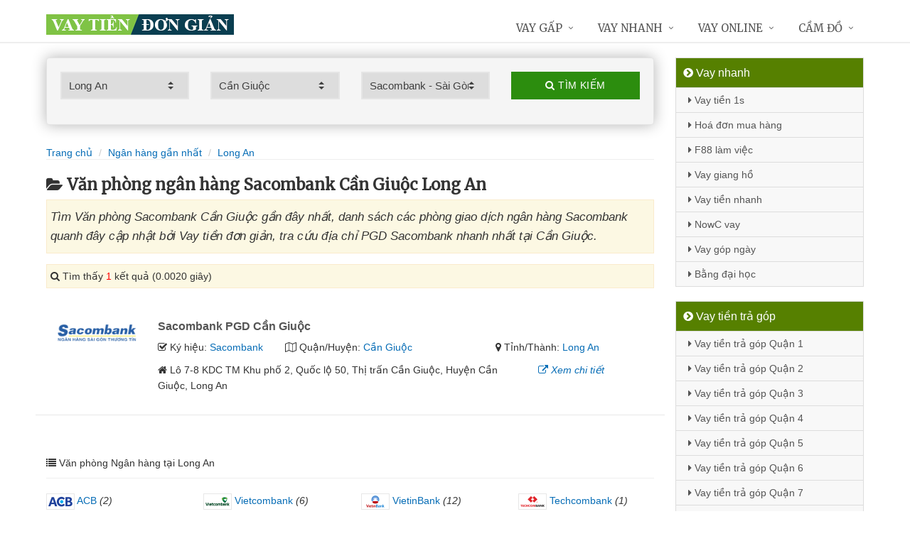

--- FILE ---
content_type: text/html; charset=UTF-8
request_url: https://vaytiendongian.com/chi-nhanh-sacombank-can-giuoc-tai-long-an/
body_size: 11611
content:
<!DOCTYPE html>
<html lang="vi"><head>
	<meta name="robots" content="index,follow" /> 
    <meta charset="utf-8">
	<title>Văn phòng ngân hàng Sacombank Cần Giuộc Long An</title>
	<meta http-equiv="X-UA-Compatible" content="IE=edge"/>
	<!--<link rel="amphtml" href="https://vaytiendongian.com/chi-nhanh-sacombank-can-giuoc-tai-long-an/?amp=1" />-->
	<link rel="canonical" href="https://vaytiendongian.com/chi-nhanh-sacombank-can-giuoc-tai-long-an/"/>
		<meta name="viewport" content="width=device-width, initial-scale=1.0">
	<meta http-equiv="x-dns-prefetch-control" content="on">	
	 <link rel="preconnect dns-prefetch" href="https://www.google-analytics.com" />
    <link rel="preconnect dns-prefetch" href="https://www.googletagmanager.com"/>
    <link rel="preconnect dns-prefetch" href="https://ajax.googleapis.com"/>
    <link rel="preconnect dns-prefetch" href="https://cdnjs.cloudflare.com"/>
    <link rel="preconnect dns-prefetch" href="https://images.dmca.com"/>
    <link rel="preconnect dns-prefetch" href="https://fonts.googleapis.com"/>

		
	<meta name="description" content="Tìm Văn phòng Sacombank Cần Giuộc gần đây nhất, danh sách các phòng giao dịch ngân hàng Sacombank quanh đây cập nhật bởi Vay tiền đơn giản, tra cứu địa chỉ PGD Sacombank nhanh nhất tại Cần Giuộc" />	
	<meta name="apple-mobile-web-app-capable" content="yes"/>
	<meta name="apple-mobile-web-app-title" content="Vay tiền đơn giản"/>
	<meta content="Vay tiền đơn giản" property="og:site_name"/>
	<meta property="og:locale" content="vi_VN" />
	<meta property="og:type" content="website"/>
    <meta property="og:url" content="https://vaytiendongian.com/chi-nhanh-sacombank-can-giuoc-tai-long-an/"/>   
	<meta property="og:title" content="Văn phòng ngân hàng Sacombank Cần Giuộc Long An" /> 
	<meta property="og:description" content="Tìm Văn phòng Sacombank Cần Giuộc gần đây nhất, danh sách các phòng giao dịch ngân hàng Sacombank quanh đây cập nhật bởi Vay tiền đơn giản, tra cứu địa chỉ PGD Sacombank nhanh nhất tại Cần Giuộc" />	<meta property="og:image" content="https://vaytiendongian.com/images/chi-nhanh-ngan-hang.jpg" />
	<meta property="og:image:width" content="500"/><meta property="og:image:height" content="263"/>	<meta content="vi-VN" itemprop="inLanguage"/>
	<meta name="twitter:card" content="summary">
	<meta name="twitter:url" content="https://vaytiendongian.com/chi-nhanh-sacombank-can-giuoc-tai-long-an/">
	<meta name="twitter:title" content="Văn phòng ngân hàng Sacombank Cần Giuộc Long An">
	<meta name="twitter:description" content="Tìm Văn phòng Sacombank Cần Giuộc gần đây nhất, danh sách các phòng giao dịch ngân hàng Sacombank quanh đây cập nhật bởi Vay tiền đơn giản, tra cứu địa chỉ PGD Sacombank nhanh nhất tại Cần Giuộc">	<meta name="twitter:image" content="https://vaytiendongian.com/images/chi-nhanh-ngan-hang.jpg" />
	<meta name="twitter:site" content="Văn phòng ngân hàng Sacombank Cần Giuộc Long An">
	<meta name="twitter:creator" content="Văn phòng ngân hàng Sacombank Cần Giuộc Long An">
	<meta name="theme-color" content="#fff">

	<link rel="shortcut icon" href="https://vaytiendongian.com/upload/hinhanh/logo349n.ico" type="image/x-icon">  

	<link rel="stylesheet" href="https://vaytiendongian.com/css/bootstrap.min.css" type="text/css">
    <link rel="stylesheet" href="https://vaytiendongian.com/css/styles.css" type="text/css">
    <link rel="stylesheet" href="https://vaytiendongian.com/css/header-defaults.css" type="text/css">
            <link rel="stylesheet" href="https://vaytiendongian.com/css/custom.css" type="text/css">
    <link rel="stylesheet" href="https://vaytiendongian.com/css/tvn-pc-min.css" type="text/css">
	<link rel="stylesheet" href="https://vaytiendongian.com/css/cssmois.css" type="text/css">
	<link rel="stylesheet" href="https://vaytiendongian.com/css/responsives.css" type="text/css">
	<script type="text/javascript" src="https://ajax.googleapis.com/ajax/libs/jquery/3.5.1/jquery.min.js"></script>
	<style>.news-v3 h2 a,.news-v3 h2 a:link,.news-v3 h2 a:visited {color:#444;} a { color: #076DB6;} .btn-u {background:#2c8d0e; width:100%;} span.label-u,span.badge-u,.list-group-item.active>.badge.badge-u { background: #444;} .page a:hover{background:#076DB6;} .page a.active{background:#008000;} .page a{border:1px solid #076DB6;color:#076DB6;} .footer a{color:#eee;} .jas-sale-pop {background:url("images/notify.svg") no-repeat #fff center left;} .jsale{padding-left:40px;} span.textview{display:none;} span.textviews{display:none;} span.textviewx{color:red;}</style>
	<style>
</style>



<script async src="https://www.googletagmanager.com/gtag/js?id=UA-150393873-1"></script>
<script>
  window.dataLayer = window.dataLayer || [];
  function gtag(){dataLayer.push(arguments);}
  gtag('js', new Date());

  gtag('config', 'UA-150393873-1');
</script>
</head><body><div class="wrapper "><div class="container content antab">	<div class="row">	<div class="col-md-9">		<script type="text/javascript" src="https://vaytiendongian.com/js/jquery.fancybox.js"></script>
<script type="text/javascript" src="https://vaytiendongian.com/js/module.js"></script>
<link rel="stylesheet" href="https://vaytiendongian.com/css/sky-forms.css">
<div class="well sky-form">
	<form method="get" action="https://vaytiendongian.com/sources/xuly.php" name="frmKhuVuc" class="form-gs-timkiem" enctype="multipart/form-data">
	<div class="row">

	<section class="col col-3">
	<label class="select">
				<select name="tinhthanh" id="tinhthanh" class="clsip slinput select2">
				<option value="0">- Tỉnh/Thành -</option>
								<option  value="1000">Hồ Chí Minh</option>
								<option  value="1001">Hà Nội</option>
								<option  value="1002">Đà Nẵng</option>
								<option  value="1003">Bình Dương</option>
								<option  value="1029">An Giang</option>
								<option  value="1009">Bà Rịa Vũng Tàu</option>
								<option  value="1027">Bắc Giang</option>
								<option  value="1061">Bắc Kạn</option>
								<option  value="1054">Bạc Liêu</option>
								<option  value="1016">Bắc Ninh</option>
								<option  value="1036">Bến Tre</option>
								<option  value="1024">Bình Định</option>
								<option  value="1022">Bình Phước</option>
								<option  value="1012">Bình Thuận</option>
								<option  value="1038">Cà Mau</option>
								<option  value="1011">Cần Thơ</option>
								<option  value="1062">Cao Bằng</option>
								<option  value="1010">Đắk Lắk</option>
								<option  value="1037">Đắk Nông</option>
								<option  value="1057">Điện Biên</option>
								<option  value="1004">Đồng Nai</option>
								<option  value="1046">Đồng Tháp</option>
								<option  value="1021">Gia Lai</option>
								<option  value="1060">Hà Giang</option>
								<option  value="1044">Hà Nam</option>
								<option  value="1045">Hà Tĩnh</option>
								<option  value="1020">Hải Dương</option>
								<option  value="1006">Hải Phòng</option>
								<option  value="1052">Hậu Giang</option>
								<option  value="1028">Hòa Bình</option>
								<option  value="1023">Hưng Yên</option>
								<option  value="1005">Khánh Hòa</option>
								<option  value="1015">Kiên Giang</option>
								<option  value="1048">Kon Tum</option>
								<option  value="1058">Lai Châu</option>
								<option  value="1013">Lâm Đồng</option>
								<option  value="1059">Lạng Sơn</option>
								<option  value="1033">Lào Cai</option>
								<option selected value="1007">Long An</option>
								<option  value="1034">Nam Định</option>
								<option  value="1019">Nghệ An</option>
								<option  value="1040">Ninh Bình</option>
								<option  value="1042">Ninh Thuận</option>
								<option  value="1041">Phú Thọ</option>
								<option  value="1043">Phú Yên</option>
								<option  value="1049">Quảng Bình</option>
								<option  value="1008">Quảng Nam</option>
								<option  value="1035">Quảng Ngãi</option>
								<option  value="1017">Quảng Ninh</option>
								<option  value="1050">Quảng Trị</option>
								<option  value="1047">Sóc Trăng</option>
								<option  value="1053">Sơn La</option>
								<option  value="1031">Tây Ninh</option>
								<option  value="1026">Thái Bình</option>
								<option  value="1032">Thái Nguyên</option>
								<option  value="1018">Thanh Hóa</option>
								<option  value="1014">Thừa Thiên Huế</option>
								<option  value="1025">Tiền Giang</option>
								<option  value="1051">Trà Vinh</option>
								<option  value="1056">Tuyên Quang</option>
								<option  value="1039">Vĩnh Long</option>
								<option  value="1030">Vĩnh Phúc</option>
								<option  value="1055">Yên Bái</option>
								<option  value="1064">Mới nhất</option>
							</select>
		<i></i>
	</label>
	</section>
	<section class="col col-3">
	<label class="select" id="khuvuc3">
	<select  name="quanhuyen" id="quanhuyen" class="clsip slinput select2">
				<option value="0">- Quận/Huyện -</option>								
												<option  value="1106">Bến Lức</option>
								<option  value="1119">Thủ Thừa</option>
								<option  value="1118">Thạnh Hóa</option>
								<option  value="1117">Tân Trụ</option>
								<option  value="1116">Tân Thạnh</option>
								<option  value="1115">Tân Hưng</option>
								<option  value="1114">Tân An</option>
								<option  value="1113">Mộc Hóa</option>
								<option  value="1112">Kiến Tường</option>
								<option  value="1111">Đức Huệ</option>
								<option  value="1110">Đức Hòa</option>
								<option  value="1109">Châu Thành</option>
								<option selected value="1108">Cần Giuộc</option>
								<option  value="1107">Cần Đước</option>
								<option  value="1120">Vĩnh Hưng</option>
							</select><i></i>
	</label>
	</section>
	<section class="col col-3">
	<label class="select">
		<select name="nganhang" id="nganhang" class="clsip slinput">
		<option value="0">- Ngân hàng -</option>
						<option  value="1007">Agribank - Ngân hàng Nông nghiệp</option>
						<option  value="1002">VietinBank - Ngân hàng Công Thương</option>
						<option  value="1004">BIDV - Đầu Tư Và Phát Triển VN</option>
						<option  value="1001">Vietcombank - Ngân hàng Ngoại Thương</option>
						<option selected value="1009">Sacombank - Sài Gòn Thương Tín</option>
						<option  value="1000">ACB - Ngân hàng Á Châu</option>
						<option  value="1006">VPBank - Việt Nam Thịnh Vượng</option>
						<option  value="1003">Techcombank - Ngân hàng Kỹ Thương</option>
						<option  value="1010">DongA Bank - Ngân hàng Đông Á</option>
						<option  value="1005">MSB - Ngân hàng Hàng Hải</option>
						<option  value="1020">SCB - Ngân hàng Sài Gòn</option>
						<option  value="1021">SHB - Sài Gòn Hà Nội</option>
						<option  value="1035">HDBank - Ngân hàng HDBank</option>
						<option  value="1008">Eximbank - Ngân hàng Xuất nhập khẩu</option>
						<option  value="1015">MB Bank - Ngân hàng Quân đội</option>
						<option  value="1018">ABBank - Ngân hàng An Bình</option>
						<option  value="1017">SeABank - Ngân hàng Đông Nam Á</option>
						<option  value="1012">VIB - Ngân hàng Quốc tế</option>
						<option  value="1026">CBBank - Ngân hàng Xây dựng</option>
						<option  value="1031">Kienlongbank - Ngân hàng Kiên Long</option>
						<option  value="1024">OceanBank - Ngân hàng Đại Dương</option>
						<option  value="1022">VietBank - Việt Nam Thương Tín</option>
						<option  value="1023">OCB - Ngân hàng Phương Đông</option>
						<option  value="1033">LienVietPostBank - Ngân hàng Bưu điện</option>
						<option  value="1038">PVcomBank - Ngân hàng Đại Chúng</option>
						<option  value="1011">NASB - Ngân hàng Bắc Á</option>
						<option  value="1039">NCB - Ngân hàng Quốc Dân</option>
						<option  value="1013">VietABank - Ngân hàng Việt Á</option>
						<option  value="1037">GPBank - Ngân hàng Dầu Khí</option>
						<option  value="1029">PGBank - Ngân hàng Petrolimex</option>
						<option  value="1027">Saigonbank - Sài Gòn Công Thương</option>
						<option  value="1036">SBV - Ngân hàng Nhà nước</option>
						<option  value="1014">TP Bank - Ngân hàng Tiên Phong</option>
						<option  value="1028">VDB - Ngân hàng phát triển VN</option>
						<option  value="1030">Nam A Bank - Ngân hàng Nam Á</option>
						<option  value="1025">Viet Capital Bank - Ngân hàng Bản Việt</option>
						<option  value="1034">BaoViet Bank - Ngân hàng Bảo Việt</option>
						<option  value="1032">Shinhan Bank - Ngân hàng Shinhan</option>
						<option  value="1016">HSBC - Ngân hàng HSBC</option>
						<option  value="1040">ANZ - Ngân hàng ANZ</option>
				</select>
	<i></i>
	</label>
	</section>
	<section class="col col-3">
		<button type="submit" class="btn-u btn-block"><i class="fa fa-search"></i> Tìm kiếm</button>
	</section>

	</div>
	</form>
</div>
<div class="breadcrumbs no-padding-bottom">
	<div class="container  no-padding">
		<ul class="pull-left breadcrumb no-margin-bottom">
			<li><a title="Vay tiền đơn giản" href="https://vaytiendongian.com/"><span>Trang chủ</span></a></li>
			<li><a title="Ngân hàng gần nhất" href="https://vaytiendongian.com/chi-nhanh-ngan-hang/"><span>Ngân hàng gần nhất</span></a></li>
			<li><a title="Văn phòng ngân hàng Long An" href="https://vaytiendongian.com/chi-nhanh-ngan-hang-tai-long-an/"><span>Long An</span></a></li>		</ul>
	</div>
</div>
<h1 class="title margin-top-20"><i class="fa fa-folder-open" aria-hidden="true"></i>Văn phòng ngân hàng Sacombank Cần Giuộc Long An</h1>
<div class="alert alert-warning fade in"><h2 class="description"><i>Tìm Văn phòng Sacombank Cần Giuộc gần đây nhất, danh sách các phòng giao dịch ngân hàng Sacombank quanh đây cập nhật bởi Vay tiền đơn giản, tra cứu địa chỉ PGD Sacombank nhanh nhất tại Cần Giuộc.</i></h2></div>

<div class="alert alert-warning fade in">
    <p><i aria-hidden="true" class="fa fa-search"></i> Tìm thấy <font color="red">1</font> kết quả (0.0020 giây)</p>
</div>
<div class="content_page" >
	<div class="row border-bottom phantang" >
	<div class="col-md-12">
		<div class="col-md-2 margin-bottom-5">
			<a rel="nofollow" href="https://vaytiendongian.com/chi-nhanh-sacombank-pgd-can-giuoc-3453.html"><img alt="Ngân hàng TMCP Sài Gòn Thương Tín" src="https://vaytiendongian.com/upload/hinhanh/sacombank.png"></a>
		</div>
		<div class="col-md-10">
			<h3><a rel="nofollow" href="https://vaytiendongian.com/chi-nhanh-sacombank-pgd-can-giuoc-3453.html" title="Ngân hàng Sacombank  PGD Cần Giuộc"><span >Sacombank  PGD Cần Giuộc</span></a></h3>
			
			<div class="row">
			<div class="col-md-3">
					<p><i class="fa fa-check-square-o" aria-hidden="true"></i> Ký hiệu: <a rel="nofollow" href="https://vaytiendongian.com/chi-nhanh-sacombank/">Sacombank</a></p>
				</div>	
			
				<div class="col-md-5">
					<p><i class="fa fa-map-o" aria-hidden="true"></i> Quận/Huyện: <a rel="nofollow" href="https://vaytiendongian.com/chi-nhanh-sacombank-can-giuoc-tai-long-an/">Cần Giuộc</a></p>
				</div>
				<div class="col-md-4">
					<p><i class="fa fa-map-marker" aria-hidden="true"></i> Tỉnh/Thành: <a rel="nofollow" href="https://vaytiendongian.com/chi-nhanh-sacombank-tai-long-an/">Long An</a></p>
			</div>
			</div>
			<div class="row" >
				<div class="col-md-9">
					<p><i class="fa fa-home" aria-hidden="true"></i> <span id="diachi3453"></span></p>
									</div>
				<div class="col-md-3">
					<p><a rel="nofollow" href="https://vaytiendongian.com/chi-nhanh-sacombank-pgd-can-giuoc-3453.html"><i class="fa fa-external-link" aria-hidden="true"></i> <i>Xem chi tiết</i></a></p>
				</div>
			</div>			
		</div>
	</div>
	</div>
<div class="page">
	<center><div class="pagination pnavigation clearfix"><p class="page-nav"></p> </div></center>
</div>
<div class="clearfix"></div>
<div class="breadcrumbs no-padding">
	<ul class="pull-left no-padding">
		<i class="fa fa-list" aria-hidden="true"></i> <span>Văn phòng Ngân hàng tại Long An</span>
	</ul>
</div>
<div class="lienquan row content-xs">
<div class="col-md-3 col-xs-6">
	<p>
		<a title="Văn phòng ACB Long An" href="https://vaytiendongian.com/chi-nhanh-acb-tai-long-an/"><img width="40" src="https://vaytiendongian.com/upload/hinhanh/acb.png" /> ACB</a> <i>(2)</i>
	</p>
</div>
<div class="col-md-3 col-xs-6">
	<p>
		<a title="Văn phòng Vietcombank Long An" href="https://vaytiendongian.com/chi-nhanh-vietcombank-tai-long-an/"><img width="40" src="https://vaytiendongian.com/upload/hinhanh/vietcombank.png" /> Vietcombank</a> <i>(6)</i>
	</p>
</div>
<div class="col-md-3 col-xs-6">
	<p>
		<a title="Văn phòng VietinBank Long An" href="https://vaytiendongian.com/chi-nhanh-vietinbank-tai-long-an/"><img width="40" src="https://vaytiendongian.com/upload/hinhanh/vietinbank.png" /> VietinBank</a> <i>(12)</i>
	</p>
</div>
<div class="col-md-3 col-xs-6">
	<p>
		<a title="Văn phòng Techcombank Long An" href="https://vaytiendongian.com/chi-nhanh-techcombank-tai-long-an/"><img width="40" src="https://vaytiendongian.com/upload/hinhanh/techcombank.png" /> Techcombank</a> <i>(1)</i>
	</p>
</div>
<div class="col-md-3 col-xs-6">
	<p>
		<a title="Văn phòng BIDV Long An" href="https://vaytiendongian.com/chi-nhanh-bidv-tai-long-an/"><img width="40" src="https://vaytiendongian.com/upload/hinhanh/bidv.png" /> BIDV</a> <i>(4)</i>
	</p>
</div>
<div class="col-md-3 col-xs-6">
	<p>
		<a title="Văn phòng MSB Long An" href="https://vaytiendongian.com/chi-nhanh-msb-tai-long-an/"><img width="40" src="https://vaytiendongian.com/upload/hinhanh/msb.png" /> MSB</a> <i>(1)</i>
	</p>
</div>
<div class="col-md-3 col-xs-6">
	<p>
		<a title="Văn phòng VPBank Long An" href="https://vaytiendongian.com/chi-nhanh-vpbank-tai-long-an/"><img width="40" src="https://vaytiendongian.com/upload/hinhanh/vpbank.png" /> VPBank</a> <i>(4)</i>
	</p>
</div>
<div class="col-md-3 col-xs-6">
	<p>
		<a title="Văn phòng Agribank Long An" href="https://vaytiendongian.com/chi-nhanh-agribank-tai-long-an/"><img width="40" src="https://vaytiendongian.com/upload/hinhanh/agribank.png" /> Agribank</a> <i>(25)</i>
	</p>
</div>
<div class="col-md-3 col-xs-6">
	<p>
		<a title="Văn phòng Eximbank Long An" href="https://vaytiendongian.com/chi-nhanh-eximbank-tai-long-an/"><img width="40" src="https://vaytiendongian.com/upload/hinhanh/eximbank.png" /> Eximbank</a> <i>(1)</i>
	</p>
</div>
<div class="col-md-3 col-xs-6">
	<p>
		<a title="Văn phòng Sacombank Long An" href="https://vaytiendongian.com/chi-nhanh-sacombank-tai-long-an/"><img width="40" src="https://vaytiendongian.com/upload/hinhanh/sacombank.png" /> Sacombank</a> <i>(7)</i>
	</p>
</div>
<div class="col-md-3 col-xs-6">
	<p>
		<a title="Văn phòng DongA Bank Long An" href="https://vaytiendongian.com/chi-nhanh-dongabank-tai-long-an/"><img width="40" src="https://vaytiendongian.com/upload/hinhanh/dongabank.png" /> DongABank</a> <i>(2)</i>
	</p>
</div>
<div class="col-md-3 col-xs-6">
	<p>
		<a title="Văn phòng MB Bank Long An" href="https://vaytiendongian.com/chi-nhanh-mbbank-tai-long-an/"><img width="40" src="https://vaytiendongian.com/upload/hinhanh/mbbank.png" /> MBBank</a> <i>(1)</i>
	</p>
</div>
<div class="col-md-3 col-xs-6">
	<p>
		<a title="Văn phòng ABBank Long An" href="https://vaytiendongian.com/chi-nhanh-abbank-tai-long-an/"><img width="40" src="https://vaytiendongian.com/upload/hinhanh/abbank.png" /> ABBank</a> <i>(2)</i>
	</p>
</div>
<div class="col-md-3 col-xs-6">
	<p>
		<a title="Văn phòng SCB Long An" href="https://vaytiendongian.com/chi-nhanh-scb-tai-long-an/"><img width="40" src="https://vaytiendongian.com/upload/hinhanh/scb.png" /> SCB</a> <i>(4)</i>
	</p>
</div>
<div class="col-md-3 col-xs-6">
	<p>
		<a title="Văn phòng SHB Long An" href="https://vaytiendongian.com/chi-nhanh-shb-tai-long-an/"><img width="40" src="https://vaytiendongian.com/upload/hinhanh/shb.png" /> SHB</a> <i>(1)</i>
	</p>
</div>
<div class="col-md-3 col-xs-6">
	<p>
		<a title="Văn phòng VietBank Long An" href="https://vaytiendongian.com/chi-nhanh-vietbank-tai-long-an/"><img width="40" src="https://vaytiendongian.com/upload/hinhanh/vietbank.png" /> VietBank</a> <i>(1)</i>
	</p>
</div>
<div class="col-md-3 col-xs-6">
	<p>
		<a title="Văn phòng OCB Long An" href="https://vaytiendongian.com/chi-nhanh-ocb-tai-long-an/"><img width="40" src="https://vaytiendongian.com/upload/hinhanh/ocb.png" /> OCB</a> <i>(4)</i>
	</p>
</div>
<div class="col-md-3 col-xs-6">
	<p>
		<a title="Văn phòng Viet Capital Bank Long An" href="https://vaytiendongian.com/chi-nhanh-vietcapitalbank-tai-long-an/"><img width="40" src="https://vaytiendongian.com/upload/hinhanh/vietxapitalbank.png" /> VietCapitalBank</a> <i>(1)</i>
	</p>
</div>
<div class="col-md-3 col-xs-6">
	<p>
		<a title="Văn phòng CBBank Long An" href="https://vaytiendongian.com/chi-nhanh-cbbank-tai-long-an/"><img width="40" src="https://vaytiendongian.com/upload/hinhanh/cbbank.png" /> CBBank</a> <i>(27)</i>
	</p>
</div>
<div class="col-md-3 col-xs-6">
	<p>
		<a title="Văn phòng VDB Long An" href="https://vaytiendongian.com/chi-nhanh-vdb-tai-long-an/"><img width="40" src="https://vaytiendongian.com/upload/hinhanh/vdb.png" /> VDB</a> <i>(1)</i>
	</p>
</div>
<div class="col-md-3 col-xs-6">
	<p>
		<a title="Văn phòng PGBank Long An" href="https://vaytiendongian.com/chi-nhanh-pgbank-tai-long-an/"><img width="40" src="https://vaytiendongian.com/upload/hinhanh/pgbank.png" /> PGBank</a> <i>(2)</i>
	</p>
</div>
<div class="col-md-3 col-xs-6">
	<p>
		<a title="Văn phòng Kienlongbank Long An" href="https://vaytiendongian.com/chi-nhanh-kienlongbank-tai-long-an/"><img width="40" src="https://vaytiendongian.com/upload/hinhanh/kienlongbank.png" /> Kienlongbank</a> <i>(1)</i>
	</p>
</div>
<div class="col-md-3 col-xs-6">
	<p>
		<a title="Văn phòng LienVietPostBank Long An" href="https://vaytiendongian.com/chi-nhanh-lienvietpostbank-tai-long-an/"><img width="40" src="https://vaytiendongian.com/upload/hinhanh/lienvietpostbank.png" /> LienVietPost</a> <i>(1)</i>
	</p>
</div>
<div class="col-md-3 col-xs-6">
	<p>
		<a title="Văn phòng HDBank Long An" href="https://vaytiendongian.com/chi-nhanh-hdbank-tai-long-an/"><img width="40" src="https://vaytiendongian.com/upload/hinhanh/hdbank.png" /> HDBank</a> <i>(2)</i>
	</p>
</div>
<div class="col-md-3 col-xs-6">
	<p>
		<a title="Văn phòng SBV Long An" href="https://vaytiendongian.com/chi-nhanh-sbv-tai-long-an/"><img width="40" src="https://vaytiendongian.com/upload/hinhanh/sbv.png" /> SBV</a> <i>(1)</i>
	</p>
</div>
<div class="col-md-3 col-xs-6">
	<p>
		<a title="Văn phòng NCB Long An" href="https://vaytiendongian.com/chi-nhanh-ncb-tai-long-an/"><img width="40" src="https://vaytiendongian.com/upload/hinhanh/ncb.png" /> NCB</a> <i>(2)</i>
	</p>
</div>
</div>

<div class="breadcrumbs no-padding">
	<ul class="pull-left no-padding"><i class="fa fa-list" aria-hidden="true"></i> <span>Văn phòng Long An - Khu vực</span></ul>
</div>
<div class="lienquan row content-xs">
<div class="col-md-3 col-xs-6">
	<p>
		<i class="fa fa-chevron-circle-right" aria-hidden="true"></i> <a title="Văn phòng ngân hàng Bến Lức" href="https://vaytiendongian.com/chi-nhanh-ngan-hang-ben-luc-tai-long-an/">Bến Lức</a> <i>(20)</i>
	</p>
</div>
<div class="col-md-3 col-xs-6">
	<p>
		<i class="fa fa-chevron-circle-right" aria-hidden="true"></i> <a title="Văn phòng ngân hàng Cần Đước" href="https://vaytiendongian.com/chi-nhanh-ngan-hang-can-duoc-tai-long-an/">Cần Đước</a> <i>(8)</i>
	</p>
</div>
<div class="col-md-3 col-xs-6">
	<p>
		<i class="fa fa-chevron-circle-right" aria-hidden="true"></i> <a title="Văn phòng ngân hàng Cần Giuộc" href="https://vaytiendongian.com/chi-nhanh-ngan-hang-can-giuoc-tai-long-an/">Cần Giuộc</a> <i>(9)</i>
	</p>
</div>
<div class="col-md-3 col-xs-6">
	<p>
		<i class="fa fa-chevron-circle-right" aria-hidden="true"></i> <a title="Văn phòng ngân hàng Châu Thành" href="https://vaytiendongian.com/chi-nhanh-ngan-hang-chau-thanh-tai-long-an/">Châu Thành</a> <i>(4)</i>
	</p>
</div>
<div class="col-md-3 col-xs-6">
	<p>
		<i class="fa fa-chevron-circle-right" aria-hidden="true"></i> <a title="Văn phòng ngân hàng Đức Hòa" href="https://vaytiendongian.com/chi-nhanh-ngan-hang-duc-hoa-tai-long-an/">Đức Hòa</a> <i>(13)</i>
	</p>
</div>
<div class="col-md-3 col-xs-6">
	<p>
		<i class="fa fa-chevron-circle-right" aria-hidden="true"></i> <a title="Văn phòng ngân hàng Đức Huệ" href="https://vaytiendongian.com/chi-nhanh-ngan-hang-duc-hue-tai-long-an/">Đức Huệ</a> <i>(3)</i>
	</p>
</div>
<div class="col-md-3 col-xs-6">
	<p>
		<i class="fa fa-chevron-circle-right" aria-hidden="true"></i> <a title="Văn phòng ngân hàng Kiến Tường" href="https://vaytiendongian.com/chi-nhanh-ngan-hang-kien-tuong-tai-long-an/">Kiến Tường</a> <i>(1)</i>
	</p>
</div>
<div class="col-md-3 col-xs-6">
	<p>
		<i class="fa fa-chevron-circle-right" aria-hidden="true"></i> <a title="Văn phòng ngân hàng Mộc Hóa" href="https://vaytiendongian.com/chi-nhanh-ngan-hang-moc-hoa-tai-long-an/">Mộc Hóa</a> <i>(4)</i>
	</p>
</div>
<div class="col-md-3 col-xs-6">
	<p>
		<i class="fa fa-chevron-circle-right" aria-hidden="true"></i> <a title="Văn phòng ngân hàng Tân An" href="https://vaytiendongian.com/chi-nhanh-ngan-hang-tan-an-tai-long-an/">Tân An</a> <i>(37)</i>
	</p>
</div>
<div class="col-md-3 col-xs-6">
	<p>
		<i class="fa fa-chevron-circle-right" aria-hidden="true"></i> <a title="Văn phòng ngân hàng Tân Hưng" href="https://vaytiendongian.com/chi-nhanh-ngan-hang-tan-hung-tai-long-an/">Tân Hưng</a> <i>(2)</i>
	</p>
</div>
<div class="col-md-3 col-xs-6">
	<p>
		<i class="fa fa-chevron-circle-right" aria-hidden="true"></i> <a title="Văn phòng ngân hàng Tân Thạnh" href="https://vaytiendongian.com/chi-nhanh-ngan-hang-tan-thanh-tai-long-an/">Tân Thạnh</a> <i>(4)</i>
	</p>
</div>
<div class="col-md-3 col-xs-6">
	<p>
		<i class="fa fa-chevron-circle-right" aria-hidden="true"></i> <a title="Văn phòng ngân hàng Tân Trụ" href="https://vaytiendongian.com/chi-nhanh-ngan-hang-tan-tru-tai-long-an/">Tân Trụ</a> <i>(2)</i>
	</p>
</div>
<div class="col-md-3 col-xs-6">
	<p>
		<i class="fa fa-chevron-circle-right" aria-hidden="true"></i> <a title="Văn phòng ngân hàng Thạnh Hóa" href="https://vaytiendongian.com/chi-nhanh-ngan-hang-thanh-hoa-tai-long-an/">Thạnh Hóa</a> <i>(2)</i>
	</p>
</div>
<div class="col-md-3 col-xs-6">
	<p>
		<i class="fa fa-chevron-circle-right" aria-hidden="true"></i> <a title="Văn phòng ngân hàng Thủ Thừa" href="https://vaytiendongian.com/chi-nhanh-ngan-hang-thu-thua-tai-long-an/">Thủ Thừa</a> <i>(5)</i>
	</p>
</div>
<div class="col-md-3 col-xs-6">
	<p>
		<i class="fa fa-chevron-circle-right" aria-hidden="true"></i> <a title="Văn phòng ngân hàng Vĩnh Hưng" href="https://vaytiendongian.com/chi-nhanh-ngan-hang-vinh-hung-tai-long-an/">Vĩnh Hưng</a> <i>(2)</i>
	</p>
</div>
</div>
<div class="clearfix"></div>
</div>

<script type="application/ld+json">
            {
            "@context": "http://schema.org",
            "@type": "BreadcrumbList",
            "itemListElement": [
                {
                    "@type": "ListItem",
                    "position": 1,
                    "item": {
                    "@id": "https://vaytiendongian.com/",
                    "name": "Vay tiền đơn giản"
                }},
                {
                    "@type": "ListItem",
                    "position": 2,
                    "item": {
                    "@id": "https://vaytiendongian.com/chi-nhanh-ngan-hang/",
                    "name": "Ngân hàng gần nhất"
                }} 
								,{
                    "@type": "ListItem",
                    "position": 3,
                    "item": {
                    "@id": "https://vaytiendongian.com/chi-nhanh-ngan-hang-tai-long-an/",
                    "name": "Long An"
                }}
				            ]}
</script>
<script async type="text/javascript" src="https://vaytiendongian.com/library/addressjs.php?tinhthanh=1007&quanhuyen=1108&idnganhang=1009&s=0&p=12&cayatm=0&danhmuc=1"></script>
	</div>		<div class="col-md-3 menu-left">
<ul class="list-group sidebar-nav-v1">
	<li class="list-group-item active">
	<span><i class="fa fa-chevron-circle-right" aria-hidden="true"></i> Vay nhanh</span>
		<ul class="collapse in">
						<li><a title="Dịch vụ hỗ trợ vay tiền nhanh 1s" href="https://vaytiendongian.com/dich-vu-ho-tro-vay-tien.html"><i class="fa fa-caret-right" aria-hidden="true"></i> Vay tiền 1s</a></li>
							<li><a title="Hướng dẫn vay tiền bằng hoá đơn mua hàng" href="https://vaytiendongian.com/vay-tien-hoa-don-mua-hang.html"><i class="fa fa-caret-right" aria-hidden="true"></i> Hoá đơn mua hàng</a></li>
							<li><a title="F88 Làm Việc Đến Mấy Giờ? Cập nhật lịch làm việc của F88" href="https://vaytiendongian.com/f88-lam-viec-den-may-gio.html"><i class="fa fa-caret-right" aria-hidden="true"></i> F88 làm việc</a></li>
							<li><a title="Vay tiền Giang Hồ" href="https://vaytiendongian.com/vay-tien-giang-ho.html"><i class="fa fa-caret-right" aria-hidden="true"></i> Vay giang hồ</a></li>
							<li><a title="H5 vay tiền nhanh online" href="https://vaytiendongian.com/h5-vay.html"><i class="fa fa-caret-right" aria-hidden="true"></i> Vay tiền nhanh</a></li>
							<li><a title="NowC vay tiền H5 lấy liền" href="https://vaytiendongian.com/nowc-vay-tien.html"><i class="fa fa-caret-right" aria-hidden="true"></i> NowC vay </a></li>
							<li><a title="Vay góp ngày" href="https://vaytiendongian.com/vay-gop-ngay.html"><i class="fa fa-caret-right" aria-hidden="true"></i> Vay góp ngày</a></li>
							<li><a title="Hướng dẫn vay tiền theo Bằng Đại Học" href="https://vaytiendongian.com/vay-tien-bang-dai-hoc.html"><i class="fa fa-caret-right" aria-hidden="true"></i> Bằng đại học</a></li>
					</ul>
	</li>
</ul>



	


		<ul class="list-group sidebar-nav-v1">
		<li class="list-group-item active">
			<span><i class="fa fa-chevron-circle-right" aria-hidden="true"></i> Vay tiền trả góp</span>
			<ul class="collapse in">
								<li>
					<a title="Vay tiền trả góp Quận 1" href="https://vaytiendongian.com/vay-tien-tra-gop-quan-1.html"><i class="fa fa-caret-right" aria-hidden="true"></i> Vay tiền trả góp Quận 1</a>
				</li>
								<li>
					<a title="Vay tiền trả góp  Quận 2" href="https://vaytiendongian.com/vay-tien-tra-gop-quan-2.html"><i class="fa fa-caret-right" aria-hidden="true"></i> Vay tiền trả góp  Quận 2</a>
				</li>
								<li>
					<a title="Vay tiền trả góp Quận 3" href="https://vaytiendongian.com/vay-tien-tra-gop-quan-3.html"><i class="fa fa-caret-right" aria-hidden="true"></i> Vay tiền trả góp Quận 3</a>
				</li>
								<li>
					<a title="Vay tiền trả góp Quận 4" href="https://vaytiendongian.com/vay-tien-tra-gop-quan-4.html"><i class="fa fa-caret-right" aria-hidden="true"></i> Vay tiền trả góp Quận 4</a>
				</li>
								<li>
					<a title="Vay tiền trả góp Quận 5" href="https://vaytiendongian.com/vay-tien-tra-gop-quan-5.html"><i class="fa fa-caret-right" aria-hidden="true"></i> Vay tiền trả góp Quận 5</a>
				</li>
								<li>
					<a title="Vay tiền trả góp Quận 6" href="https://vaytiendongian.com/vay-tien-tra-gop-quan-6.html"><i class="fa fa-caret-right" aria-hidden="true"></i> Vay tiền trả góp Quận 6</a>
				</li>
								<li>
					<a title="Vay tiền trả góp Quận 7" href="https://vaytiendongian.com/vay-tien-tra-gop-quan-7.html"><i class="fa fa-caret-right" aria-hidden="true"></i> Vay tiền trả góp Quận 7</a>
				</li>
								<li>
					<a title="Vay tiền trả góp Quận 8" href="https://vaytiendongian.com/vay-tien-tra-gop-quan-8.html"><i class="fa fa-caret-right" aria-hidden="true"></i> Vay tiền trả góp Quận 8</a>
				</li>
								<li>
					<a title="Vay tiền trả góp Quận 9" href="https://vaytiendongian.com/vay-tien-tra-gop-quan-9.html"><i class="fa fa-caret-right" aria-hidden="true"></i> Vay tiền trả góp Quận 9</a>
				</li>
								<li>
					<a title="Vay tiền trả góp Quận 10" href="https://vaytiendongian.com/vay-tien-tra-gop-quan-10.html"><i class="fa fa-caret-right" aria-hidden="true"></i> Vay tiền trả góp Quận 10</a>
				</li>
								<li>
					<a title="Vay tiền trả góp Quận 11" href="https://vaytiendongian.com/vay-tien-tra-gop-quan-11.html"><i class="fa fa-caret-right" aria-hidden="true"></i> Vay tiền trả góp Quận 11</a>
				</li>
								<li>
					<a title="Vay tiền trả góp Quận 12" href="https://vaytiendongian.com/vay-tien-tra-gop-quan-12.html"><i class="fa fa-caret-right" aria-hidden="true"></i> Vay tiền trả góp Quận 12</a>
				</li>
								<li>
					<a title="Vay tiền trả góp Quận Thủ Đức" href="https://vaytiendongian.com/vay-tien-tra-gop-quan-thu-duc.html"><i class="fa fa-caret-right" aria-hidden="true"></i> Vay tiền trả góp Quận Thủ Đức</a>
				</li>
								<li>
					<a title="Vay tiền trả góp  Quận Bình Thạnh" href="https://vaytiendongian.com/vay-tien-tra-gop-quan-binh-thanh.html"><i class="fa fa-caret-right" aria-hidden="true"></i> Vay tiền trả góp  Quận Bình Thạnh</a>
				</li>
								<li>
					<a title="Vay tiền trả góp  Quận Phú Nhuận" href="https://vaytiendongian.com/vay-tien-tra-gop-quan-phu-nhuan.html"><i class="fa fa-caret-right" aria-hidden="true"></i> Vay tiền trả góp  Quận Phú Nhuận</a>
				</li>
								<li>
					<a title="Vay tiền trả góp  Quận Tân Bình" href="https://vaytiendongian.com/vay-tien-tra-gop-quan-tan-binh.html"><i class="fa fa-caret-right" aria-hidden="true"></i> Vay tiền trả góp  Quận Tân Bình</a>
				</li>
								<li>
					<a title="Vay tiền trả góp  Quận Bình Tân" href="https://vaytiendongian.com/vay-tien-tra-gop-quan-binh-tan.html"><i class="fa fa-caret-right" aria-hidden="true"></i> Vay tiền trả góp  Quận Bình Tân</a>
				</li>
								<li>
					<a title="Vay tiền trả góp  Quận Gò Vấp" href="https://vaytiendongian.com/vay-tien-tra-gop-quan-go-vap.html"><i class="fa fa-caret-right" aria-hidden="true"></i> Vay tiền trả góp  Quận Gò Vấp</a>
				</li>
								<li>
					<a title="Vay tiền trả góp  Quận Tân Phú" href="https://vaytiendongian.com/vay-tien-tra-gop-quan-tan-phu.html"><i class="fa fa-caret-right" aria-hidden="true"></i> Vay tiền trả góp  Quận Tân Phú</a>
				</li>
								<li>
					<a title="Vay tiền trả góp  Huyện Cần Giờ" href="https://vaytiendongian.com/vay-tien-tra-gop-huyen-can-gio.html"><i class="fa fa-caret-right" aria-hidden="true"></i> Vay tiền trả góp  Huyện Cần Giờ</a>
				</li>
								<li>
					<a title="Vay tiền trả góp  Huyện Nhà Bè" href="https://vaytiendongian.com/vay-tien-tra-gop-huyen-nha-be.html"><i class="fa fa-caret-right" aria-hidden="true"></i> Vay tiền trả góp  Huyện Nhà Bè</a>
				</li>
								<li>
					<a title="Vay tiền trả góp  Huyện Hóc Môn" href="https://vaytiendongian.com/vay-tien-tra-gop-huyen-hoc-mon.html"><i class="fa fa-caret-right" aria-hidden="true"></i> Vay tiền trả góp  Huyện Hóc Môn</a>
				</li>
								<li>
					<a title="Vay tiền trả góp  Huyện Củ Chi" href="https://vaytiendongian.com/vay-tien-tra-gop-huyen-cu-chi.html"><i class="fa fa-caret-right" aria-hidden="true"></i> Vay tiền trả góp  Huyện Củ Chi</a>
				</li>
								<li>
					<a title="Vay tiền trả góp  Huyện Bình Chánh" href="https://vaytiendongian.com/vay-tien-tra-gop-huyen-binh-chanh.html"><i class="fa fa-caret-right" aria-hidden="true"></i> Vay tiền trả góp  Huyện Bình Chánh</a>
				</li>
								<li>
					<a title="Vay tiền trả góp  An Giang" href="https://vaytiendongian.com/vay-tien-tra-gop-an-giang.html"><i class="fa fa-caret-right" aria-hidden="true"></i> Vay tiền trả góp  An Giang</a>
				</li>
								<li>
					<a title="Vay tiền trả góp  Vũng Tàu" href="https://vaytiendongian.com/vay-tien-tra-gop-vung-tau.html"><i class="fa fa-caret-right" aria-hidden="true"></i> Vay tiền trả góp  Vũng Tàu</a>
				</li>
								<li>
					<a title="Vay tiền trả góp  Bạc Liêu" href="https://vaytiendongian.com/vay-tien-tra-gop-bac-lieu.html"><i class="fa fa-caret-right" aria-hidden="true"></i> Vay tiền trả góp  Bạc Liêu</a>
				</li>
								<li>
					<a title="Vay tiền trả góp  Bắc Kạn" href="https://vaytiendongian.com/vay-tien-tra-gop-bac-kan.html"><i class="fa fa-caret-right" aria-hidden="true"></i> Vay tiền trả góp  Bắc Kạn</a>
				</li>
								<li>
					<a title="Vay tiền trả góp  Bắc Giang" href="https://vaytiendongian.com/vay-tien-tra-gop-bac-giang.html"><i class="fa fa-caret-right" aria-hidden="true"></i> Vay tiền trả góp  Bắc Giang</a>
				</li>
								<li>
					<a title="Vay tiền trả góp  Bắc Ninh" href="https://vaytiendongian.com/vay-tien-tra-gop-bac-ninh.html"><i class="fa fa-caret-right" aria-hidden="true"></i> Vay tiền trả góp  Bắc Ninh</a>
				</li>
								<li>
					<a title="Vay tiền trả góp  Bến Tre" href="https://vaytiendongian.com/vay-tien-tra-gop-ben-tre.html"><i class="fa fa-caret-right" aria-hidden="true"></i> Vay tiền trả góp  Bến Tre</a>
				</li>
								<li>
					<a title="Vay tiền trả góp  Bình Dương" href="https://vaytiendongian.com/vay-tien-tra-gop-binh-duong.html"><i class="fa fa-caret-right" aria-hidden="true"></i> Vay tiền trả góp  Bình Dương</a>
				</li>
								<li>
					<a title="Vay tiền trả góp  Bình Định" href="https://vaytiendongian.com/vay-tien-tra-gop-binh-dinh.html"><i class="fa fa-caret-right" aria-hidden="true"></i> Vay tiền trả góp  Bình Định</a>
				</li>
								<li>
					<a title="Vay tiền trả góp  Bình Phước" href="https://vaytiendongian.com/vay-tien-tra-gop-binh-phuoc.html"><i class="fa fa-caret-right" aria-hidden="true"></i> Vay tiền trả góp  Bình Phước</a>
				</li>
								<li>
					<a title="Vay tiền trả góp  Bình Thuận" href="https://vaytiendongian.com/vay-tien-tra-gop-binh-thuan.html"><i class="fa fa-caret-right" aria-hidden="true"></i> Vay tiền trả góp  Bình Thuận</a>
				</li>
								<li>
					<a title="Vay tiền trả góp  Cà Mau" href="https://vaytiendongian.com/vay-tien-tra-gop-ca-mau.html"><i class="fa fa-caret-right" aria-hidden="true"></i> Vay tiền trả góp  Cà Mau</a>
				</li>
								<li>
					<a title="Vay tiền trả góp  Cao Bằng" href="https://vaytiendongian.com/vay-tien-tra-gop-cao-bang.html"><i class="fa fa-caret-right" aria-hidden="true"></i> Vay tiền trả góp  Cao Bằng</a>
				</li>
								<li>
					<a title="Vay tiền trả góp  Cần Thơ" href="https://vaytiendongian.com/vay-tien-tra-gop-can-tho.html"><i class="fa fa-caret-right" aria-hidden="true"></i> Vay tiền trả góp  Cần Thơ</a>
				</li>
								<li>
					<a title="Vay tiền trả góp  Đà Nẵng" href="https://vaytiendongian.com/vay-tien-tra-gop-da-nang.html"><i class="fa fa-caret-right" aria-hidden="true"></i> Vay tiền trả góp  Đà Nẵng</a>
				</li>
								<li>
					<a title="Vay tiền trả góp  Đắk Lắk" href="https://vaytiendongian.com/vay-tien-tra-gop-dak-lak.html"><i class="fa fa-caret-right" aria-hidden="true"></i> Vay tiền trả góp  Đắk Lắk</a>
				</li>
								<li>
					<a title="Vay tiền trả góp Đắk Nông" href="https://vaytiendongian.com/vay-tien-tra-gop-dak-nong.html"><i class="fa fa-caret-right" aria-hidden="true"></i> Vay tiền trả góp Đắk Nông</a>
				</li>
								<li>
					<a title="Vay tiền trả góp  Đồng Nai" href="https://vaytiendongian.com/vay-tien-tra-gop-dong-nai.html"><i class="fa fa-caret-right" aria-hidden="true"></i> Vay tiền trả góp  Đồng Nai</a>
				</li>
								<li>
					<a title="Vay tiền trả góp  Biên Hòa" href="https://vaytiendongian.com/vay-tien-tra-gop-bien-hoa.html"><i class="fa fa-caret-right" aria-hidden="true"></i> Vay tiền trả góp  Biên Hòa</a>
				</li>
								<li>
					<a title="Vay tiền trả góp  Đồng Tháp" href="https://vaytiendongian.com/vay-tien-tra-gop-dong-thap.html"><i class="fa fa-caret-right" aria-hidden="true"></i> Vay tiền trả góp  Đồng Tháp</a>
				</li>
								<li>
					<a title="Vay tiền trả góp  Điện Biên" href="https://vaytiendongian.com/vay-tien-tra-gop-dien-bien.html"><i class="fa fa-caret-right" aria-hidden="true"></i> Vay tiền trả góp  Điện Biên</a>
				</li>
								<li>
					<a title="Vay tiền trả góp  Gia Lai" href="https://vaytiendongian.com/vay-tien-tra-gop-gia-lai.html"><i class="fa fa-caret-right" aria-hidden="true"></i> Vay tiền trả góp  Gia Lai</a>
				</li>
								<li>
					<a title="Vay tiền trả góp  Hà Giang" href="https://vaytiendongian.com/vay-tien-tra-gop-ha-giang.html"><i class="fa fa-caret-right" aria-hidden="true"></i> Vay tiền trả góp  Hà Giang</a>
				</li>
								<li>
					<a title="Vay tiền trả góp  Hà Nam" href="https://vaytiendongian.com/vay-tien-tra-gop-ha-nam.html"><i class="fa fa-caret-right" aria-hidden="true"></i> Vay tiền trả góp  Hà Nam</a>
				</li>
								<li>
					<a title="Vay tiền trả góp  Hà Nội" href="https://vaytiendongian.com/vay-tien-tra-gop-ha-noi.html"><i class="fa fa-caret-right" aria-hidden="true"></i> Vay tiền trả góp  Hà Nội</a>
				</li>
								<li>
					<a title="Vay tiền trả góp  Quận Hoàn Kiếm" href="https://vaytiendongian.com/vay-tien-tra-gop-quan-hoan-kiem.html"><i class="fa fa-caret-right" aria-hidden="true"></i> Vay tiền trả góp  Quận Hoàn Kiếm</a>
				</li>
								<li>
					<a title="Vay tiền trả góp  Quận Hai Bà Trưng" href="https://vaytiendongian.com/vay-tien-tra-gop-quan-hai-ba-trung.html"><i class="fa fa-caret-right" aria-hidden="true"></i> Vay tiền trả góp  Quận Hai Bà Trưng</a>
				</li>
								<li>
					<a title="Vay tiền trả góp  Quận Hoàng Mai" href="https://vaytiendongian.com/vay-tien-tra-gop-quan-hoang-mai.html"><i class="fa fa-caret-right" aria-hidden="true"></i> Vay tiền trả góp  Quận Hoàng Mai</a>
				</li>
								<li>
					<a title="Vay tiền trả góp  Quận Ba Đình" href="https://vaytiendongian.com/vay-tien-tra-gop-quan-ba-dinh.html"><i class="fa fa-caret-right" aria-hidden="true"></i> Vay tiền trả góp  Quận Ba Đình</a>
				</li>
								<li>
					<a title="Vay tiền trả góp  Quận Đống Đa" href="https://vaytiendongian.com/vay-tien-tra-gop-quan-dong-da.html"><i class="fa fa-caret-right" aria-hidden="true"></i> Vay tiền trả góp  Quận Đống Đa</a>
				</li>
								<li>
					<a title="Vay tiền trả góp  Quận Long Biên" href="https://vaytiendongian.com/vay-tien-tra-gop-quan-long-bien.html"><i class="fa fa-caret-right" aria-hidden="true"></i> Vay tiền trả góp  Quận Long Biên</a>
				</li>
								<li>
					<a title="Vay tiền trả góp  Quận Tây Hồ" href="https://vaytiendongian.com/vay-tien-tra-gop-quan-tay-ho.html"><i class="fa fa-caret-right" aria-hidden="true"></i> Vay tiền trả góp  Quận Tây Hồ</a>
				</li>
								<li>
					<a title="Vay tiền trả góp  Quận Cầu Giấy" href="https://vaytiendongian.com/vay-tien-tra-gop-quan-cau-giay.html"><i class="fa fa-caret-right" aria-hidden="true"></i> Vay tiền trả góp  Quận Cầu Giấy</a>
				</li>
								<li>
					<a title="Vay tiền trả góp  Quận Hà Đông" href="https://vaytiendongian.com/vay-tien-tra-gop-quan-ha-dong.html"><i class="fa fa-caret-right" aria-hidden="true"></i> Vay tiền trả góp  Quận Hà Đông</a>
				</li>
								<li>
					<a title="Vay tiền trả góp  Quận Thanh Xuân" href="https://vaytiendongian.com/vay-tien-tra-gop-quan-thanh-xuan.html"><i class="fa fa-caret-right" aria-hidden="true"></i> Vay tiền trả góp  Quận Thanh Xuân</a>
				</li>
								<li>
					<a title="Vay tiền trả góp  Huyện Ba Vì" href="https://vaytiendongian.com/vay-tien-tra-gop-huyen-ba-vi.html"><i class="fa fa-caret-right" aria-hidden="true"></i> Vay tiền trả góp  Huyện Ba Vì</a>
				</li>
								<li>
					<a title="Vay tiền trả góp  Huyện Quốc Oai" href="https://vaytiendongian.com/vay-tien-tra-gop-huyen-quoc-oai.html"><i class="fa fa-caret-right" aria-hidden="true"></i> Vay tiền trả góp  Huyện Quốc Oai</a>
				</li>
								<li>
					<a title="Vay tiền trả góp  Huyện Chương Mỹ" href="https://vaytiendongian.com/vay-tien-tra-gop-huyen-chuong-my.html"><i class="fa fa-caret-right" aria-hidden="true"></i> Vay tiền trả góp  Huyện Chương Mỹ</a>
				</li>
								<li>
					<a title="Vay tiền trả góp  Huyện Mỹ Đức" href="https://vaytiendongian.com/vay-tien-tra-gop-huyen-my-duc.html"><i class="fa fa-caret-right" aria-hidden="true"></i> Vay tiền trả góp  Huyện Mỹ Đức</a>
				</li>
								<li>
					<a title="Vay tiền trả góp  Huyện Thanh Oai" href="https://vaytiendongian.com/vay-tien-tra-gop-huyen-thanh-oai.html"><i class="fa fa-caret-right" aria-hidden="true"></i> Vay tiền trả góp  Huyện Thanh Oai</a>
				</li>
								<li>
					<a title="Vay tiền trả góp  Huyện Thanh Trì" href="https://vaytiendongian.com/vay-tien-tra-gop-huyen-thanh-tri.html"><i class="fa fa-caret-right" aria-hidden="true"></i> Vay tiền trả góp  Huyện Thanh Trì</a>
				</li>
								<li>
					<a title="Vay tiền trả góp  Huyện Mê Linh" href="https://vaytiendongian.com/vay-tien-tra-gop-huyen-me-linh.html"><i class="fa fa-caret-right" aria-hidden="true"></i> Vay tiền trả góp  Huyện Mê Linh</a>
				</li>
								<li>
					<a title="Vay tiền trả góp  Huyện Sóc Sơn" href="https://vaytiendongian.com/vay-tien-tra-gop-huyen-soc-son.html"><i class="fa fa-caret-right" aria-hidden="true"></i> Vay tiền trả góp  Huyện Sóc Sơn</a>
				</li>
								<li>
					<a title="Vay tiền trả góp  Huyện Đông Anh" href="https://vaytiendongian.com/vay-tien-tra-gop-huyen-dong-anh.html"><i class="fa fa-caret-right" aria-hidden="true"></i> Vay tiền trả góp  Huyện Đông Anh</a>
				</li>
								<li>
					<a title="Vay tiền trả góp  Huyện Thường Tín" href="https://vaytiendongian.com/vay-tien-tra-gop-huyen-thuong-tin.html"><i class="fa fa-caret-right" aria-hidden="true"></i> Vay tiền trả góp  Huyện Thường Tín</a>
				</li>
								<li>
					<a title="Vay tiền trả góp  Huyện Đan Phượng" href="https://vaytiendongian.com/vay-tien-tra-gop-huyen-dan-phuong.html"><i class="fa fa-caret-right" aria-hidden="true"></i> Vay tiền trả góp  Huyện Đan Phượng</a>
				</li>
							</ul>
		</li>
	</ul>
		
</div>
	</div></div><div class="header">
            <div class="container">
						                <a title="Vay tiền đơn giản" class="logo" href="https://vaytiendongian.com/">
                    <img  src="https://vaytiendongian.com/upload/hinhanh/logo772e.png" alt="Vay tiền đơn giản" />
                </a>
			                <button type="button" class="navbar-toggle" data-toggle="collapse" data-target=".navbar-responsive-collapse">
                    <span class="sr-only">Menu</span>
                    <span class="fa fa-bars"></span>
                </button>
            </div>
			            <div class="collapse navbar-collapse mega-menu navbar-responsive-collapse">
                <div class="container">
                    <ul class="nav navbar-nav">
                        <li class="hidden active"><a accesskey="h" title="Vay tiền đơn giản" href="https://vaytiendongian.com/">Trang chủ</a></li>
												
												<li class="dropdown mega-menu-fullwidth">
							<a rel="nofollow" title="Vay tiền gấp" href="vay-tien-gap.html"  >Vay gấp</a>													</li>
												<li class="dropdown mega-menu-fullwidth">
							<a rel="nofollow" title="Vay tiền nhanh" href="vay-tien-nhanh.html"  >Vay nhanh</a>													</li>
												<li class="dropdown mega-menu-fullwidth">
							<a rel="nofollow" title="Vay tiền Online" href="vay-tien-online.html"  >Vay online</a>													</li>
												<li class="dropdown mega-menu-fullwidth">
							<a rel="nofollow" title="Dịch vụ cầm đồ" href="dich-vu-cam-do.html"  >Cầm đồ</a>													</li>
									
						<!--<li class="last dropdown mega-menu-fullwidth">
                            <a accesskey="t" rel="nofollow" title="Tra cứu khoản vay khoản nợ" href="https://vaytiendongian.com/kiem-tra-khoan-vay.html" data-toggle="dropdown" class="dropdown-toggle" >Tra cứu</a>
                            <ul class="dropdown-menu">
                                <li>
                                    <div class="mega-menu-content disable-icons">
                                        <div class="container">
                                            <div class="row equal-height">
											<div class="col-md-3 equal-height-in no-padding-left">
													<ul class="list-unstyled equal-height-list">
														<li class="live1"><a href="https://vaytiendongian.com/kiem-tra-khoan-vay.html" title="Kiểm tra khoản nợ - khoản vay tiêu dùng">Kiểm tra khoản vay</a></li>
														<li class="live3"><a target="_blank" title="Bảng mã màu Online" href="https://vaytiendongian.com/tien-ich-bang-ma-mau.aspx">Bảng mã màu</a></li>
														<li class="live16"><a title="Lãi suất ngân hàng" href="https://vaytiendongian.com/lai-suat.html">Lãi suất ngân hàng</a></li>
														<li class="live17"><a href="https://vaytiendongian.com/find-uid/" title="Find UID Facebook">Find UID Facebook</a></li>
															<li class="live9"><a href="https://vaytiendongian.com/kiem-tra-khoan-vay-fe-credit.html" title="Kiểm tra khoản vay Fe Credit">Tra cứu Fe Credit</a></li>
															<li class="live10"><a href="https://vaytiendongian.com/kiem-tra-khoan-vay-hd-saison.html" title="Kiểm tra khoản vay HD SAISON">Tra cứu HD SAISON</a></li>
															<li class="live16"><a href="https://vaytiendongian.com/tinh-lai-vay/" title="Tính lãi suất vay ngân hàng mua nhà online">Tính lãi suất vay</a></li>
														<li class="live7"><a target="_blank" href="https://vaytiendongian.com/tien-ich-photoshop.aspx" title="Photoshop Online trực tuyến">Photoshop Online</a></li>
													</ul>
											</div>
											<div class="col-md-3 equal-height-in no-padding-left">
													<ul class="list-unstyled equal-height-list">
														<li class="live18"><a title="Mã Giảm Giá Lazada" rel="nofollow" href="https://vaytiendongian.com/ma-giam-gia/">Mã Giảm Giá Lazada</a></li>
														<li class="live19"><a title="Mã Giảm Giá Tiki" rel="nofollow" href="https://vaytiendongian.com/voucher-tiki/">Mã Giảm Giá Tiki</a></li>
														<li class="live20"><a title="Mã Giảm Giá Now" rel="nofollow" href="https://vaytiendongian.com/voucher-now/">Mã Giảm Giá Now</a></li>
														<li class="live21"><a title="Mã Giảm Giá Grab" rel="nofollow" href="https://vaytiendongian.com/voucher-grab/">Mã Giảm Giá Grab</a></li>
														<li class="live22"><a title="Mã Giảm Giá Sendo" rel="nofollow" href="https://vaytiendongian.com/voucher-sendo/">Mã Giảm Giá Sendo</a></li>
														<li class="live23"><a title="Mã Giảm Giá NguyenKim" rel="nofollow" href="https://vaytiendongian.com/voucher-nguyenkim/">Mã Giảm Giá NguyenKim</a></li>
														<li class="live24"><a title="Mã Giảm Giá Mytour" rel="nofollow" href="https://vaytiendongian.com/voucher-mytour/">Mã Giảm Giá Mytour</a></li>
														<li class="live6"><a href="https://vaytiendongian.com/cham-diem-tin-dung.html" title="Chấm điểm tín dụng">Chấm điểm tín dụng</a></li>
													</ul>
												</div>
														
													<div class="col-md-3 equal-height-in no-padding-left">
														<ul class="list-unstyled equal-height-list">
																														<li class="live1087"><a href="https://vaytiendongian.com/lai-suat-sacombank.html" title="Lãi suất ngân hàng Sacombank">Lãi suất Sacombank</a></li>
																															<li class="live1086"><a href="https://vaytiendongian.com/lai-suat-techcombank.html" title="Lãi suất ngân hàng Techcombank">Lãi suất Techcombank</a></li>
																															<li class="live1085"><a href="https://vaytiendongian.com/lai-suat-vietinbank.html" title="Lãi suất ngân hàng Vietinbank">Lãi suất Vietinbank</a></li>
																															<li class="live1084"><a href="https://vaytiendongian.com/lai-suat-agribank.html" title="Lãi suất ngân hàng Agribank">Lãi suất Agribank</a></li>
																															<li class="live1083"><a href="https://vaytiendongian.com/lai-suat-vietcombank.html" title="Lãi suất ngân hàng Vietcombank">Lãi suất Vietcombank</a></li>
																															<li class="live1082"><a href="https://vaytiendongian.com/lai-suat-vpbank.html" title="Lãi suất ngân hàng VPBank">Lãi suất VPBank</a></li>
																															<li class="live1081"><a href="https://vaytiendongian.com/lai-suat-bidv.html" title="Lãi suất ngân hàng BIDV">Lãi suất BIDV</a></li>
																															<li class="live1079"><a href="https://vaytiendongian.com/lai-suat-acb.html" title="Lãi suất ngân hàng ACB">Lãi suất ACB</a></li>
															</ul></div><div class="col-md-3 equal-height-in no-padding-left"><ul class="list-unstyled equal-height-list">																<li class="live1080"><a href="https://vaytiendongian.com/lai-suat-shb.html" title="Lãi suất ngân hàng SHB">Lãi suất SHB</a></li>
																															<li class="live1108"><a href="https://vaytiendongian.com/lai-suat-scb.html" title="Lãi suất ngân hàng SCB">Lãi suất SCB</a></li>
																															<li class="live1109"><a href="https://vaytiendongian.com/lai-suat-ngan-hang-bao-viet.html" title="Lãi suất ngân hàng Bảo Việt">Lãi suất Bảo Việt</a></li>
																															<li class="live1110"><a href="https://vaytiendongian.com/lai-suat-vietabank.html" title="Lãi suất ngân hàng VietABank">Lãi suất VietABank</a></li>
																															<li class="live1111"><a href="https://vaytiendongian.com/lai-suat-ncb.html" title="Lãi suất ngân hàng NCB">Lãi suất NCB</a></li>
																															<li class="live1112"><a href="https://vaytiendongian.com/lai-suat-ngan-hang-bac-a.html" title="Lãi suất ngân hàng Bac A Bank">Lãi suất Bac A Bank</a></li>
																															<li class="live1113"><a href="https://vaytiendongian.com/lai-suat-ngan-hang-nam-a.html" title="Lãi suất ngân hàng Nam A Bank">Lãi suất Nam Á</a></li>
																															<li class="live1114"><a href="https://vaytiendongian.com/lai-suat-abbank.html" title="Lãi suất ngân hàng ABBank">Lãi suất ABBank</a></li>
															</ul></div><div class="col-md-3 equal-height-in no-padding-left"><ul class="list-unstyled equal-height-list">																<li class="live1115"><a href="https://vaytiendongian.com/lai-suat-ngan-hang-kien-long.html" title="Lãi suất ngân hàng Kiên Long Bank">Lãi suất Kiên Long</a></li>
																															<li class="live1116"><a href="https://vaytiendongian.com/lai-suat-ngan-hang-dong-a.html" title="Lãi suất ngân hàng Đông Á">Lãi suất DongA</a></li>
																															<li class="live1117"><a href="https://vaytiendongian.com/lai-suat-ngan-hang-seabank.html" title="Lãi suất ngân hàng SeABank">Lãi suất SeABank</a></li>
																															<li class="live1118"><a href="https://vaytiendongian.com/lai-suat-vietbank.html" title="Lãi suất ngân hàng VietBank">Lãi suất VietBank</a></li>
																															<li class="live1119"><a href="https://vaytiendongian.com/lai-suat-ngan-hang-ban-viet.html" title="Lãi suất ngân hàng Bản Việt">Lãi suất Viet Capital</a></li>
																															<li class="live1120"><a href="https://vaytiendongian.com/lai-suat-pvcombank.html" title="Lãi suất ngân hàng PVcomBank">Lãi suất PVcomBank</a></li>
																															<li class="live1121"><a href="https://vaytiendongian.com/lai-suat-saigonbank.html" title="Lãi suất ngân hàng Saigonbank">Lãi suất Saigonbank</a></li>
																															<li class="live1122"><a href="https://vaytiendongian.com/lai-suat-eximbank.html" title="Lãi suất ngân hàng Eximbank">Lãi suất Eximbank</a></li>
																													</ul>
													</div>	
																							
                                            </div>
                                        </div>
                                    </div>
                                </li>
                            </ul>
                        </li>-->
				   </ul>
                </div>
		</div>
		</div><div class="col-md-12">
<div class="col-md-5 people_say_div no-padding-l tintuc">
<header class="block-title">
	<div class="title text-primary">
		<span class="text">Ý kiến khách hàng</span>
		<span class="line"></span>
		<span class="pull-right">
			<a rel="nofollow" id="people-say-pre" href="owl-demo-people-say"><i class="fa fa-caret-left">Pre</i></a>
			<a rel="nofollow" id="people-say-next" href="owl-demo-people-say" style="margin-right:5px;"><i class="fa fa-caret-right">Next</i></a>
		</span>
	</div>
</header>
<div class="people_say">
<div id="owl-demo-people-say" class="owl-carousel owl-theme">

<div class="item">
<div class="new-item">
<div class="no-padding-lr">
	<div class="people-say-content">
		<div class="people-img ykien1"></div>
		<div class="people-right">
			<p><b>Trang Nguyễn</b></p>
		</div>
		<p class="people-description">
			<span class="quoteopen"> </span>Các trang web cho vay tiền online sử dụng thân thiện, dễ hiểu.Tôi rất thích bởi vì thời gian giải ngân nhanh chóng tất cả đều thực hiện Online. Ngoài ra lãi suất rất tốt <span class="quoteclose"> </span>
		</p>												
	</div>
</div>
</div>
<div class="new-item">
<div class="no-padding-lr">
	<div class="people-say-content">
		<div class="people-img ykien2"></div>
		<div class="people-right">
			<p><b>Trần Nhật Nam - Tài xế</b></p>
		</div>
		<p class="people-description">
			<span class="quoteopen"> </span>Nhiều lần mua sắm không mang tiền mặt mình đều vay tiền nóng tại đây. Tiền vào thẻ ngay là mình lại tiếp tục mua sắm. Chỉ cần điện thoại có Internet là dùng được <span class="quoteclose"> </span>
		</p>												
	</div>
</div>
</div>
</div><div class="new-item"><div class="new-item">
<div class="no-padding-lr">
	<div class="people-say-content">
		<div class="people-img ykien3"></div>
		<div class="people-right">
			<p><b>Đoàn Hữu Cảnh</b></p>
		</div>
		<p class="people-description">
			<span class="quoteopen"> </span>Mình cần tiền gấp nên định cầm cố chiếc xe wave nhưng thật may đã có gói vay tiền bằng CMND online không cần gặp mặt nên rất tiện lợi, sẽ giới thiệu cho bạn bè biết <span class="quoteclose"> </span>
		</p>												
	</div>
</div>
</div>
<div class="new-item">
<div class="no-padding-lr">
	<div class="people-say-content">
		<div class="people-img ykien4"></div>
		<div class="people-right">
			<p><b>Cấn Văn Lực - Tạp hóa</b></p>
		</div>
		<p class="people-description">
			<span class="quoteopen"> </span>Tôi kinh doanh buôn bán nhỏ lẻ nhiều lúc cần vốn nhập hàng, nhờ biết đến website qua bạn bè giới thiệu tôi đã giải quyết được công việc của mình nhanh chóng <span class="quoteclose"> </span>
		</p>												
	</div>
</div>
</div>
</div><div class="new-item"><div class="new-item">
<div class="no-padding-lr">
	<div class="people-say-content">
		<div class="people-img ykien5"></div>
		<div class="people-right">
			<p><b>Mai Lan - Sinh viên</b></p>
		</div>
		<p class="people-description">
			<span class="quoteopen"> </span>Tôi biết đến thông qua quảng cáo trên facebook. Tôi là sinh viên nên cần đóng tiền nhà, sinh nhật bạn bè, mà đọc thấy thủ tục nhanh gọn nên tôi quyết định vay <span class="quoteclose"> </span>
		</p>												
	</div>
</div>
</div>
<div class="new-item">
<div class="no-padding-lr">
	<div class="people-say-content">
		<div class="people-img ykien6"></div>
		<div class="people-right">
			<p><b>Lâm Minh Chánh</b></p>
		</div>
		<p class="people-description">
			<span class="quoteopen"> </span>Mất 2 tuần các ngân hàng không ai cho vay. Trong khi cần có 2 triệu để giải quyết việc riêng, trong 1-2 ngày tôi trả được thôi. Cảm ơn đã giúp tôi kịp thời và nhanh chóng <span class="quoteclose"> </span>
		</p>												
	</div>
</div>
</div>
</div>

</div>
</div>
</div>

<div class="col-md-7 no-padding-l tintuc">
<header class="block-title">
<div class="title text-primary"><span class="text">Có thể bạn quan tâm?</span><span class="line"></span></div>
</header>
		
				<div class="second_div col-md-6 item no-padding-lr footer50">
					<div class="new-item">
						<div class="col-xs-4 col-md-4 home-blog-content-left">
							<div onclick="location.href='https://www.vaytiendongian.com/vncash.html';" class="new-img" style="background-image: url(https://www.vaytiendongian.com/upload/hinhanh/thumb/vncash.jpg);min-height: 68px;background-size: 100%;"></div>
						</div>
						<div class="col-xs-8 col-sm-8 no-padding-l no-padding-r home-blog-content-right">
							<div class="home-blog-content-right-div">
								<span class="new-name"><a href="https://www.vaytiendongian.com/vncash.html" title="VNCash - Ứng dụng vay tiền nhanh">VNCash - Ứng dụng vay tiền nhanh</a></span>
								<p class="new-info"><span><i class="fa fa-calendar"></i> 28/09 - <i class="fa fa-comments-o" aria-hidden="true"></i> 40</span></p>
							</div>
						</div>

					</div>
				</div>
	
				<div class="second_div col-md-6 item no-padding-lr footer50">
					<div class="new-item">
						<div class="col-xs-4 col-md-4 home-blog-content-left">
							<div onclick="location.href='https://www.vaytiendongian.com/30svay.html';" class="new-img" style="background-image: url(https://www.vaytiendongian.com/upload/hinhanh/thumb/30svay.jpg);min-height: 68px;background-size: 100%;"></div>
						</div>
						<div class="col-xs-8 col-sm-8 no-padding-l no-padding-r home-blog-content-right">
							<div class="home-blog-content-right-div">
								<span class="new-name"><a href="https://www.vaytiendongian.com/30svay.html" title="30svay - App vay tiền online">30svay - App vay tiền online</a></span>
								<p class="new-info"><span><i class="fa fa-calendar"></i> 26/09 - <i class="fa fa-comments-o" aria-hidden="true"></i> 64</span></p>
							</div>
						</div>

					</div>
				</div>
<div class="clearfix"></div>	
				<div class="second_div col-md-6 item no-padding-lr footer50">
					<div class="new-item">
						<div class="col-xs-4 col-md-4 home-blog-content-left">
							<div onclick="location.href='https://www.vaytiendongian.com/bac-vay.html';" class="new-img" style="background-image: url(https://www.vaytiendongian.com/upload/hinhanh/thumb/bac-vay.jpg);min-height: 68px;background-size: 100%;"></div>
						</div>
						<div class="col-xs-8 col-sm-8 no-padding-l no-padding-r home-blog-content-right">
							<div class="home-blog-content-right-div">
								<span class="new-name"><a href="https://www.vaytiendongian.com/bac-vay.html" title="Bac vay - App vay tiền online">Bac vay - App vay tiền online</a></span>
								<p class="new-info"><span><i class="fa fa-calendar"></i> 24/09 - <i class="fa fa-comments-o" aria-hidden="true"></i> 52</span></p>
							</div>
						</div>

					</div>
				</div>
	
				<div class="second_div col-md-6 item no-padding-lr footer50">
					<div class="new-item">
						<div class="col-xs-4 col-md-4 home-blog-content-left">
							<div onclick="location.href='https://www.vaytiendongian.com/homevay.html';" class="new-img" style="background-image: url(https://www.vaytiendongian.com/upload/hinhanh/thumb/homevay.jpg);min-height: 68px;background-size: 100%;"></div>
						</div>
						<div class="col-xs-8 col-sm-8 no-padding-l no-padding-r home-blog-content-right">
							<div class="home-blog-content-right-div">
								<span class="new-name"><a href="https://www.vaytiendongian.com/homevay.html" title="Homevay - Vay tiền trong ngày">Homevay - Vay tiền trong ngày</a></span>
								<p class="new-info"><span><i class="fa fa-calendar"></i> 22/09 - <i class="fa fa-comments-o" aria-hidden="true"></i> 49</span></p>
							</div>
						</div>

					</div>
				</div>
<div class="clearfix"></div>	
				<div class="second_div col-md-6 item no-padding-lr footer50">
					<div class="new-item">
						<div class="col-xs-4 col-md-4 home-blog-content-left">
							<div onclick="location.href='https://www.vaytiendongian.com/vayid.html';" class="new-img" style="background-image: url(https://www.vaytiendongian.com/upload/hinhanh/thumb/vayid.jpg);min-height: 68px;background-size: 100%;"></div>
						</div>
						<div class="col-xs-8 col-sm-8 no-padding-l no-padding-r home-blog-content-right">
							<div class="home-blog-content-right-div">
								<span class="new-name"><a href="https://www.vaytiendongian.com/vayid.html" title="VayID - Vay tiền lấy liền">VayID - Vay tiền lấy liền</a></span>
								<p class="new-info"><span><i class="fa fa-calendar"></i> 20/09 - <i class="fa fa-comments-o" aria-hidden="true"></i> 70</span></p>
							</div>
						</div>

					</div>
				</div>
	
				<div class="second_div col-md-6 item no-padding-lr footer50">
					<div class="new-item">
						<div class="col-xs-4 col-md-4 home-blog-content-left">
							<div onclick="location.href='https://www.vaytiendongian.com/f168.html';" class="new-img" style="background-image: url(https://www.vaytiendongian.com/upload/hinhanh/thumb/f168755n.jpg);min-height: 68px;background-size: 100%;"></div>
						</div>
						<div class="col-xs-8 col-sm-8 no-padding-l no-padding-r home-blog-content-right">
							<div class="home-blog-content-right-div">
								<span class="new-name"><a href="https://www.vaytiendongian.com/f168.html" title="F168 vay tiền mofa online trên web">F168 vay tiền mofa online trên web</a></span>
								<p class="new-info"><span><i class="fa fa-calendar"></i> 18/09 - <i class="fa fa-comments-o" aria-hidden="true"></i> 40</span></p>
							</div>
						</div>

					</div>
				</div>
<div class="clearfix"></div><p><i class="fa fa-info-circle"></i> <i>Bạn muốn vay tiền? - Click xem <a title="Vay tiền Online" rel="nofollow" href="/vay-tien-online.html">Vay tiền Online</a></i></p>			</div>
			
</div>
<div class="clear"></div><div class="footer-v1">
				<div class="footer">
					<div class="container">
						<div class="row">
							<div class="col-md-4 md-margin-bottom-40">
								<div class="headline"><span>Vay tiền đơn giản</span></div>
								<p>Hệ thống hỗ trợ kiến thức - kinh nghiệm vay tiền nhanh, uy tín, an toàn từ các ngân hàng, các tổ chức tài chính ở Việt Nam.</p>								<p>Vaytiendongian.com không phải là ngân hàng, tổ chức tín dụng hay công ty cho vay!</p>								<div class="headline"><span>Contact Us</span></div>
								<address class="md-margin-bottom-40">
									<p>Email: <a href="/cdn-cgi/l/email-protection#a4cdcac2cbe4d2c5ddd0cdc1cac0cbcac3cdc5ca8ac7cbc9"><span class="__cf_email__" data-cfemail="c1a8afa7ae81b7a0b8b5a8a4afa5aeafa6a8a0afefa2aeac">[email&#160;protected]</span></a></p>
									<div class="share">
																																																																															</div>
								</address>
							</div>
							<div class="col-md-4 md-margin-bottom-40 footer50">
								<div class="posts">
									<div class="headline"><span>Category</span></div>
									<ul class="list-unstyled latest-list">
															
																			<li><i class="fa fa-angle-right"></i> <a rel="nofollow" title="Vay tiền Online" href="https://vaytiendongian.com/vay-tien-online.html">Vay tiền Online</a></li>										
																			<li><i class="fa fa-angle-right"></i> <a rel="nofollow" title="Vay tiền Không Lãi Suất" href="https://vaytiendongian.com/vay-tien-khong-lai-suat.html">Vay tiền Không Lãi Suất</a></li>										
																			<li><i class="fa fa-angle-right"></i> <a rel="nofollow" title="Kiểm tra nợ xấu" href="https://vaytiendongian.com/kiem-tra-khoan-vay.html">Kiểm tra nợ xấu</a></li>										
																			<li><i class="fa fa-angle-right"></i> <a rel="nofollow" title="Liên hệ Vay tiền đơn giản" href="https://vaytiendongian.com/lien-he.html">Liên hệ</a></li>
									</ul>
								</div>
							</div>
							<div class="col-md-4 md-margin-bottom-40 footer50">
							<div class="posts">
								<div class="headline"><span>Other link</span></div>
								<ul class="list-unstyled latest-list">
																									<li><i class="fa fa-angle-right"></i> <a rel="nofollow noopener" href="https://nguathai.vn/" title="Ngựa Thái Chính Hãng">Ngựa Thái Chính Hãng</a></li>
									<li><i class="fa fa-angle-right"></i> <a rel="nofollow noopener" target="_blank" href="https://microthuam.net/" title="Micro Thu Âm">Micro Thu Âm</a></li>
									<li><i class="fa fa-angle-right"></i> <a rel="nofollow noopener" target="_blank" href="https://olava.vn/" title="Vay tiền nhanh Olava">Vay tiền nhanh Olava</a></li>
									<li><i class="fa fa-angle-right"></i> <a rel="nofollow noopener" target="_blank" href="https://www.tracuuhoso.com/" title="Tra cứu hồ sơ">Tra cứu hồ sơ</a></li>									
																</ul>
								</div>
							</div>
						</div>
					</div>
				</div>
</div>
<div class="copyright">
<a target="_blank" rel="nofollow noopener" href="//www.dmca.com/Protection/Status.aspx?ID=e064d48d-26fd-41de-af72-8cd64983aa22" title="DMCA.com Protection" class="dmca-badge"> <img src ="https://vaytiendongian.com/images/dmca.png"  alt="DMCA.com Protection" /></a>  <script data-cfasync="false" src="/cdn-cgi/scripts/5c5dd728/cloudflare-static/email-decode.min.js"></script><script async src="https://images.dmca.com/Badges/DMCABadgeHelper.min.js"> </script><p>Copyright © 2025 vaytiendongian.com All rights reserved.</p>
</div>
<link rel="stylesheet" href="https://vaytiendongian.com/upload/live.css?v=8935" type="text/css"><link rel="stylesheet" href="https://vaytiendongian.com/css/footer-v1.css" type="text/css">
<link rel="preload" href="https://cdnjs.cloudflare.com/ajax/libs/font-awesome/4.7.0/css/font-awesome.min.css" as="style" onload="this.onload=null;this.rel='stylesheet'">
<script type="text/javascript" src="https://vaytiendongian.com/js/bootstrap.min.js"></script><script type="text/javascript" src="https://vaytiendongian.com/js/back-to-top.js"></script>
<script src="https://vaytiendongian.com/js/owl.carousel.min.js"></script>
<script src="https://vaytiendongian.com/js/main.js" type="text/javascript"></script>
<link rel="preload" href="https://fonts.googleapis.com/css?family=Merriweather" as="style" onload="this.onload=null;this.rel='stylesheet'">
<script type="text/javascript" language="javascript">
        $(function() {
            $(this).bind("contextmenu", function(e) {
                e.preventDefault();
            });
        }); 
$(document).ready(function () {
    var ambit = $(document);
    ambit.on('copy cut', function (e) {
        e.preventDefault();
        return false;
    });
});		
</script>



				</div>	<script defer src="https://static.cloudflareinsights.com/beacon.min.js/vcd15cbe7772f49c399c6a5babf22c1241717689176015" integrity="sha512-ZpsOmlRQV6y907TI0dKBHq9Md29nnaEIPlkf84rnaERnq6zvWvPUqr2ft8M1aS28oN72PdrCzSjY4U6VaAw1EQ==" data-cf-beacon='{"version":"2024.11.0","token":"b48d44db24fe443faea09aa31940f66c","r":1,"server_timing":{"name":{"cfCacheStatus":true,"cfEdge":true,"cfExtPri":true,"cfL4":true,"cfOrigin":true,"cfSpeedBrain":true},"location_startswith":null}}' crossorigin="anonymous"></script>
</body></html>

--- FILE ---
content_type: application/javascript
request_url: https://vaytiendongian.com/library/addressjs.php?tinhthanh=1007&quanhuyen=1108&idnganhang=1009&s=0&p=12&cayatm=0&danhmuc=1
body_size: -186
content:
	document.getElementById("diachi3453").innerHTML = 'Lô 7-8 KDC TM Khu phố 2, Quốc lộ 50, Thị trấn Cần Giuộc, Huyện Cần Giuộc, Long An';	
